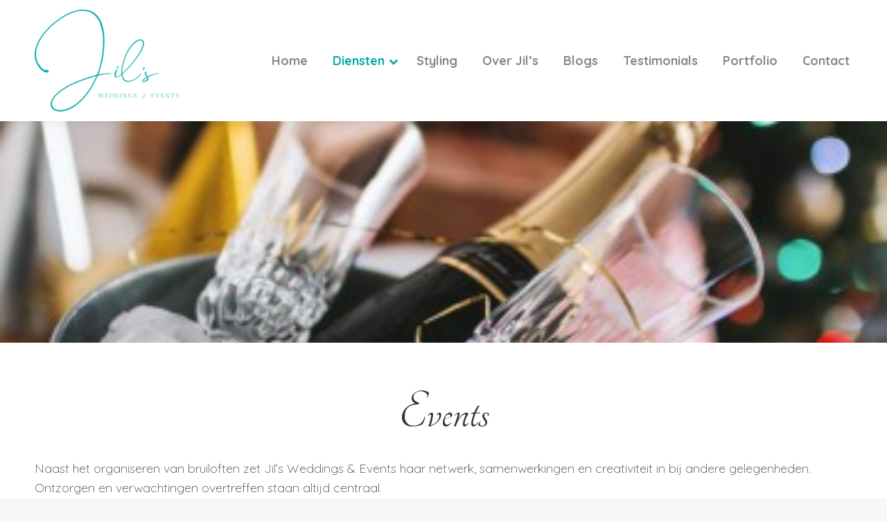

--- FILE ---
content_type: text/html; charset=utf-8
request_url: https://www.google.com/recaptcha/api2/anchor?ar=1&k=6Lc06JwbAAAAALvKJEgUEei500k0YmO-jj6YyQoN&co=aHR0cHM6Ly9hbGx5b3VuZWVkaXNqaWxzLm5sOjQ0Mw..&hl=en&v=PoyoqOPhxBO7pBk68S4YbpHZ&size=invisible&anchor-ms=20000&execute-ms=30000&cb=1tpn04ywjwq
body_size: 48688
content:
<!DOCTYPE HTML><html dir="ltr" lang="en"><head><meta http-equiv="Content-Type" content="text/html; charset=UTF-8">
<meta http-equiv="X-UA-Compatible" content="IE=edge">
<title>reCAPTCHA</title>
<style type="text/css">
/* cyrillic-ext */
@font-face {
  font-family: 'Roboto';
  font-style: normal;
  font-weight: 400;
  font-stretch: 100%;
  src: url(//fonts.gstatic.com/s/roboto/v48/KFO7CnqEu92Fr1ME7kSn66aGLdTylUAMa3GUBHMdazTgWw.woff2) format('woff2');
  unicode-range: U+0460-052F, U+1C80-1C8A, U+20B4, U+2DE0-2DFF, U+A640-A69F, U+FE2E-FE2F;
}
/* cyrillic */
@font-face {
  font-family: 'Roboto';
  font-style: normal;
  font-weight: 400;
  font-stretch: 100%;
  src: url(//fonts.gstatic.com/s/roboto/v48/KFO7CnqEu92Fr1ME7kSn66aGLdTylUAMa3iUBHMdazTgWw.woff2) format('woff2');
  unicode-range: U+0301, U+0400-045F, U+0490-0491, U+04B0-04B1, U+2116;
}
/* greek-ext */
@font-face {
  font-family: 'Roboto';
  font-style: normal;
  font-weight: 400;
  font-stretch: 100%;
  src: url(//fonts.gstatic.com/s/roboto/v48/KFO7CnqEu92Fr1ME7kSn66aGLdTylUAMa3CUBHMdazTgWw.woff2) format('woff2');
  unicode-range: U+1F00-1FFF;
}
/* greek */
@font-face {
  font-family: 'Roboto';
  font-style: normal;
  font-weight: 400;
  font-stretch: 100%;
  src: url(//fonts.gstatic.com/s/roboto/v48/KFO7CnqEu92Fr1ME7kSn66aGLdTylUAMa3-UBHMdazTgWw.woff2) format('woff2');
  unicode-range: U+0370-0377, U+037A-037F, U+0384-038A, U+038C, U+038E-03A1, U+03A3-03FF;
}
/* math */
@font-face {
  font-family: 'Roboto';
  font-style: normal;
  font-weight: 400;
  font-stretch: 100%;
  src: url(//fonts.gstatic.com/s/roboto/v48/KFO7CnqEu92Fr1ME7kSn66aGLdTylUAMawCUBHMdazTgWw.woff2) format('woff2');
  unicode-range: U+0302-0303, U+0305, U+0307-0308, U+0310, U+0312, U+0315, U+031A, U+0326-0327, U+032C, U+032F-0330, U+0332-0333, U+0338, U+033A, U+0346, U+034D, U+0391-03A1, U+03A3-03A9, U+03B1-03C9, U+03D1, U+03D5-03D6, U+03F0-03F1, U+03F4-03F5, U+2016-2017, U+2034-2038, U+203C, U+2040, U+2043, U+2047, U+2050, U+2057, U+205F, U+2070-2071, U+2074-208E, U+2090-209C, U+20D0-20DC, U+20E1, U+20E5-20EF, U+2100-2112, U+2114-2115, U+2117-2121, U+2123-214F, U+2190, U+2192, U+2194-21AE, U+21B0-21E5, U+21F1-21F2, U+21F4-2211, U+2213-2214, U+2216-22FF, U+2308-230B, U+2310, U+2319, U+231C-2321, U+2336-237A, U+237C, U+2395, U+239B-23B7, U+23D0, U+23DC-23E1, U+2474-2475, U+25AF, U+25B3, U+25B7, U+25BD, U+25C1, U+25CA, U+25CC, U+25FB, U+266D-266F, U+27C0-27FF, U+2900-2AFF, U+2B0E-2B11, U+2B30-2B4C, U+2BFE, U+3030, U+FF5B, U+FF5D, U+1D400-1D7FF, U+1EE00-1EEFF;
}
/* symbols */
@font-face {
  font-family: 'Roboto';
  font-style: normal;
  font-weight: 400;
  font-stretch: 100%;
  src: url(//fonts.gstatic.com/s/roboto/v48/KFO7CnqEu92Fr1ME7kSn66aGLdTylUAMaxKUBHMdazTgWw.woff2) format('woff2');
  unicode-range: U+0001-000C, U+000E-001F, U+007F-009F, U+20DD-20E0, U+20E2-20E4, U+2150-218F, U+2190, U+2192, U+2194-2199, U+21AF, U+21E6-21F0, U+21F3, U+2218-2219, U+2299, U+22C4-22C6, U+2300-243F, U+2440-244A, U+2460-24FF, U+25A0-27BF, U+2800-28FF, U+2921-2922, U+2981, U+29BF, U+29EB, U+2B00-2BFF, U+4DC0-4DFF, U+FFF9-FFFB, U+10140-1018E, U+10190-1019C, U+101A0, U+101D0-101FD, U+102E0-102FB, U+10E60-10E7E, U+1D2C0-1D2D3, U+1D2E0-1D37F, U+1F000-1F0FF, U+1F100-1F1AD, U+1F1E6-1F1FF, U+1F30D-1F30F, U+1F315, U+1F31C, U+1F31E, U+1F320-1F32C, U+1F336, U+1F378, U+1F37D, U+1F382, U+1F393-1F39F, U+1F3A7-1F3A8, U+1F3AC-1F3AF, U+1F3C2, U+1F3C4-1F3C6, U+1F3CA-1F3CE, U+1F3D4-1F3E0, U+1F3ED, U+1F3F1-1F3F3, U+1F3F5-1F3F7, U+1F408, U+1F415, U+1F41F, U+1F426, U+1F43F, U+1F441-1F442, U+1F444, U+1F446-1F449, U+1F44C-1F44E, U+1F453, U+1F46A, U+1F47D, U+1F4A3, U+1F4B0, U+1F4B3, U+1F4B9, U+1F4BB, U+1F4BF, U+1F4C8-1F4CB, U+1F4D6, U+1F4DA, U+1F4DF, U+1F4E3-1F4E6, U+1F4EA-1F4ED, U+1F4F7, U+1F4F9-1F4FB, U+1F4FD-1F4FE, U+1F503, U+1F507-1F50B, U+1F50D, U+1F512-1F513, U+1F53E-1F54A, U+1F54F-1F5FA, U+1F610, U+1F650-1F67F, U+1F687, U+1F68D, U+1F691, U+1F694, U+1F698, U+1F6AD, U+1F6B2, U+1F6B9-1F6BA, U+1F6BC, U+1F6C6-1F6CF, U+1F6D3-1F6D7, U+1F6E0-1F6EA, U+1F6F0-1F6F3, U+1F6F7-1F6FC, U+1F700-1F7FF, U+1F800-1F80B, U+1F810-1F847, U+1F850-1F859, U+1F860-1F887, U+1F890-1F8AD, U+1F8B0-1F8BB, U+1F8C0-1F8C1, U+1F900-1F90B, U+1F93B, U+1F946, U+1F984, U+1F996, U+1F9E9, U+1FA00-1FA6F, U+1FA70-1FA7C, U+1FA80-1FA89, U+1FA8F-1FAC6, U+1FACE-1FADC, U+1FADF-1FAE9, U+1FAF0-1FAF8, U+1FB00-1FBFF;
}
/* vietnamese */
@font-face {
  font-family: 'Roboto';
  font-style: normal;
  font-weight: 400;
  font-stretch: 100%;
  src: url(//fonts.gstatic.com/s/roboto/v48/KFO7CnqEu92Fr1ME7kSn66aGLdTylUAMa3OUBHMdazTgWw.woff2) format('woff2');
  unicode-range: U+0102-0103, U+0110-0111, U+0128-0129, U+0168-0169, U+01A0-01A1, U+01AF-01B0, U+0300-0301, U+0303-0304, U+0308-0309, U+0323, U+0329, U+1EA0-1EF9, U+20AB;
}
/* latin-ext */
@font-face {
  font-family: 'Roboto';
  font-style: normal;
  font-weight: 400;
  font-stretch: 100%;
  src: url(//fonts.gstatic.com/s/roboto/v48/KFO7CnqEu92Fr1ME7kSn66aGLdTylUAMa3KUBHMdazTgWw.woff2) format('woff2');
  unicode-range: U+0100-02BA, U+02BD-02C5, U+02C7-02CC, U+02CE-02D7, U+02DD-02FF, U+0304, U+0308, U+0329, U+1D00-1DBF, U+1E00-1E9F, U+1EF2-1EFF, U+2020, U+20A0-20AB, U+20AD-20C0, U+2113, U+2C60-2C7F, U+A720-A7FF;
}
/* latin */
@font-face {
  font-family: 'Roboto';
  font-style: normal;
  font-weight: 400;
  font-stretch: 100%;
  src: url(//fonts.gstatic.com/s/roboto/v48/KFO7CnqEu92Fr1ME7kSn66aGLdTylUAMa3yUBHMdazQ.woff2) format('woff2');
  unicode-range: U+0000-00FF, U+0131, U+0152-0153, U+02BB-02BC, U+02C6, U+02DA, U+02DC, U+0304, U+0308, U+0329, U+2000-206F, U+20AC, U+2122, U+2191, U+2193, U+2212, U+2215, U+FEFF, U+FFFD;
}
/* cyrillic-ext */
@font-face {
  font-family: 'Roboto';
  font-style: normal;
  font-weight: 500;
  font-stretch: 100%;
  src: url(//fonts.gstatic.com/s/roboto/v48/KFO7CnqEu92Fr1ME7kSn66aGLdTylUAMa3GUBHMdazTgWw.woff2) format('woff2');
  unicode-range: U+0460-052F, U+1C80-1C8A, U+20B4, U+2DE0-2DFF, U+A640-A69F, U+FE2E-FE2F;
}
/* cyrillic */
@font-face {
  font-family: 'Roboto';
  font-style: normal;
  font-weight: 500;
  font-stretch: 100%;
  src: url(//fonts.gstatic.com/s/roboto/v48/KFO7CnqEu92Fr1ME7kSn66aGLdTylUAMa3iUBHMdazTgWw.woff2) format('woff2');
  unicode-range: U+0301, U+0400-045F, U+0490-0491, U+04B0-04B1, U+2116;
}
/* greek-ext */
@font-face {
  font-family: 'Roboto';
  font-style: normal;
  font-weight: 500;
  font-stretch: 100%;
  src: url(//fonts.gstatic.com/s/roboto/v48/KFO7CnqEu92Fr1ME7kSn66aGLdTylUAMa3CUBHMdazTgWw.woff2) format('woff2');
  unicode-range: U+1F00-1FFF;
}
/* greek */
@font-face {
  font-family: 'Roboto';
  font-style: normal;
  font-weight: 500;
  font-stretch: 100%;
  src: url(//fonts.gstatic.com/s/roboto/v48/KFO7CnqEu92Fr1ME7kSn66aGLdTylUAMa3-UBHMdazTgWw.woff2) format('woff2');
  unicode-range: U+0370-0377, U+037A-037F, U+0384-038A, U+038C, U+038E-03A1, U+03A3-03FF;
}
/* math */
@font-face {
  font-family: 'Roboto';
  font-style: normal;
  font-weight: 500;
  font-stretch: 100%;
  src: url(//fonts.gstatic.com/s/roboto/v48/KFO7CnqEu92Fr1ME7kSn66aGLdTylUAMawCUBHMdazTgWw.woff2) format('woff2');
  unicode-range: U+0302-0303, U+0305, U+0307-0308, U+0310, U+0312, U+0315, U+031A, U+0326-0327, U+032C, U+032F-0330, U+0332-0333, U+0338, U+033A, U+0346, U+034D, U+0391-03A1, U+03A3-03A9, U+03B1-03C9, U+03D1, U+03D5-03D6, U+03F0-03F1, U+03F4-03F5, U+2016-2017, U+2034-2038, U+203C, U+2040, U+2043, U+2047, U+2050, U+2057, U+205F, U+2070-2071, U+2074-208E, U+2090-209C, U+20D0-20DC, U+20E1, U+20E5-20EF, U+2100-2112, U+2114-2115, U+2117-2121, U+2123-214F, U+2190, U+2192, U+2194-21AE, U+21B0-21E5, U+21F1-21F2, U+21F4-2211, U+2213-2214, U+2216-22FF, U+2308-230B, U+2310, U+2319, U+231C-2321, U+2336-237A, U+237C, U+2395, U+239B-23B7, U+23D0, U+23DC-23E1, U+2474-2475, U+25AF, U+25B3, U+25B7, U+25BD, U+25C1, U+25CA, U+25CC, U+25FB, U+266D-266F, U+27C0-27FF, U+2900-2AFF, U+2B0E-2B11, U+2B30-2B4C, U+2BFE, U+3030, U+FF5B, U+FF5D, U+1D400-1D7FF, U+1EE00-1EEFF;
}
/* symbols */
@font-face {
  font-family: 'Roboto';
  font-style: normal;
  font-weight: 500;
  font-stretch: 100%;
  src: url(//fonts.gstatic.com/s/roboto/v48/KFO7CnqEu92Fr1ME7kSn66aGLdTylUAMaxKUBHMdazTgWw.woff2) format('woff2');
  unicode-range: U+0001-000C, U+000E-001F, U+007F-009F, U+20DD-20E0, U+20E2-20E4, U+2150-218F, U+2190, U+2192, U+2194-2199, U+21AF, U+21E6-21F0, U+21F3, U+2218-2219, U+2299, U+22C4-22C6, U+2300-243F, U+2440-244A, U+2460-24FF, U+25A0-27BF, U+2800-28FF, U+2921-2922, U+2981, U+29BF, U+29EB, U+2B00-2BFF, U+4DC0-4DFF, U+FFF9-FFFB, U+10140-1018E, U+10190-1019C, U+101A0, U+101D0-101FD, U+102E0-102FB, U+10E60-10E7E, U+1D2C0-1D2D3, U+1D2E0-1D37F, U+1F000-1F0FF, U+1F100-1F1AD, U+1F1E6-1F1FF, U+1F30D-1F30F, U+1F315, U+1F31C, U+1F31E, U+1F320-1F32C, U+1F336, U+1F378, U+1F37D, U+1F382, U+1F393-1F39F, U+1F3A7-1F3A8, U+1F3AC-1F3AF, U+1F3C2, U+1F3C4-1F3C6, U+1F3CA-1F3CE, U+1F3D4-1F3E0, U+1F3ED, U+1F3F1-1F3F3, U+1F3F5-1F3F7, U+1F408, U+1F415, U+1F41F, U+1F426, U+1F43F, U+1F441-1F442, U+1F444, U+1F446-1F449, U+1F44C-1F44E, U+1F453, U+1F46A, U+1F47D, U+1F4A3, U+1F4B0, U+1F4B3, U+1F4B9, U+1F4BB, U+1F4BF, U+1F4C8-1F4CB, U+1F4D6, U+1F4DA, U+1F4DF, U+1F4E3-1F4E6, U+1F4EA-1F4ED, U+1F4F7, U+1F4F9-1F4FB, U+1F4FD-1F4FE, U+1F503, U+1F507-1F50B, U+1F50D, U+1F512-1F513, U+1F53E-1F54A, U+1F54F-1F5FA, U+1F610, U+1F650-1F67F, U+1F687, U+1F68D, U+1F691, U+1F694, U+1F698, U+1F6AD, U+1F6B2, U+1F6B9-1F6BA, U+1F6BC, U+1F6C6-1F6CF, U+1F6D3-1F6D7, U+1F6E0-1F6EA, U+1F6F0-1F6F3, U+1F6F7-1F6FC, U+1F700-1F7FF, U+1F800-1F80B, U+1F810-1F847, U+1F850-1F859, U+1F860-1F887, U+1F890-1F8AD, U+1F8B0-1F8BB, U+1F8C0-1F8C1, U+1F900-1F90B, U+1F93B, U+1F946, U+1F984, U+1F996, U+1F9E9, U+1FA00-1FA6F, U+1FA70-1FA7C, U+1FA80-1FA89, U+1FA8F-1FAC6, U+1FACE-1FADC, U+1FADF-1FAE9, U+1FAF0-1FAF8, U+1FB00-1FBFF;
}
/* vietnamese */
@font-face {
  font-family: 'Roboto';
  font-style: normal;
  font-weight: 500;
  font-stretch: 100%;
  src: url(//fonts.gstatic.com/s/roboto/v48/KFO7CnqEu92Fr1ME7kSn66aGLdTylUAMa3OUBHMdazTgWw.woff2) format('woff2');
  unicode-range: U+0102-0103, U+0110-0111, U+0128-0129, U+0168-0169, U+01A0-01A1, U+01AF-01B0, U+0300-0301, U+0303-0304, U+0308-0309, U+0323, U+0329, U+1EA0-1EF9, U+20AB;
}
/* latin-ext */
@font-face {
  font-family: 'Roboto';
  font-style: normal;
  font-weight: 500;
  font-stretch: 100%;
  src: url(//fonts.gstatic.com/s/roboto/v48/KFO7CnqEu92Fr1ME7kSn66aGLdTylUAMa3KUBHMdazTgWw.woff2) format('woff2');
  unicode-range: U+0100-02BA, U+02BD-02C5, U+02C7-02CC, U+02CE-02D7, U+02DD-02FF, U+0304, U+0308, U+0329, U+1D00-1DBF, U+1E00-1E9F, U+1EF2-1EFF, U+2020, U+20A0-20AB, U+20AD-20C0, U+2113, U+2C60-2C7F, U+A720-A7FF;
}
/* latin */
@font-face {
  font-family: 'Roboto';
  font-style: normal;
  font-weight: 500;
  font-stretch: 100%;
  src: url(//fonts.gstatic.com/s/roboto/v48/KFO7CnqEu92Fr1ME7kSn66aGLdTylUAMa3yUBHMdazQ.woff2) format('woff2');
  unicode-range: U+0000-00FF, U+0131, U+0152-0153, U+02BB-02BC, U+02C6, U+02DA, U+02DC, U+0304, U+0308, U+0329, U+2000-206F, U+20AC, U+2122, U+2191, U+2193, U+2212, U+2215, U+FEFF, U+FFFD;
}
/* cyrillic-ext */
@font-face {
  font-family: 'Roboto';
  font-style: normal;
  font-weight: 900;
  font-stretch: 100%;
  src: url(//fonts.gstatic.com/s/roboto/v48/KFO7CnqEu92Fr1ME7kSn66aGLdTylUAMa3GUBHMdazTgWw.woff2) format('woff2');
  unicode-range: U+0460-052F, U+1C80-1C8A, U+20B4, U+2DE0-2DFF, U+A640-A69F, U+FE2E-FE2F;
}
/* cyrillic */
@font-face {
  font-family: 'Roboto';
  font-style: normal;
  font-weight: 900;
  font-stretch: 100%;
  src: url(//fonts.gstatic.com/s/roboto/v48/KFO7CnqEu92Fr1ME7kSn66aGLdTylUAMa3iUBHMdazTgWw.woff2) format('woff2');
  unicode-range: U+0301, U+0400-045F, U+0490-0491, U+04B0-04B1, U+2116;
}
/* greek-ext */
@font-face {
  font-family: 'Roboto';
  font-style: normal;
  font-weight: 900;
  font-stretch: 100%;
  src: url(//fonts.gstatic.com/s/roboto/v48/KFO7CnqEu92Fr1ME7kSn66aGLdTylUAMa3CUBHMdazTgWw.woff2) format('woff2');
  unicode-range: U+1F00-1FFF;
}
/* greek */
@font-face {
  font-family: 'Roboto';
  font-style: normal;
  font-weight: 900;
  font-stretch: 100%;
  src: url(//fonts.gstatic.com/s/roboto/v48/KFO7CnqEu92Fr1ME7kSn66aGLdTylUAMa3-UBHMdazTgWw.woff2) format('woff2');
  unicode-range: U+0370-0377, U+037A-037F, U+0384-038A, U+038C, U+038E-03A1, U+03A3-03FF;
}
/* math */
@font-face {
  font-family: 'Roboto';
  font-style: normal;
  font-weight: 900;
  font-stretch: 100%;
  src: url(//fonts.gstatic.com/s/roboto/v48/KFO7CnqEu92Fr1ME7kSn66aGLdTylUAMawCUBHMdazTgWw.woff2) format('woff2');
  unicode-range: U+0302-0303, U+0305, U+0307-0308, U+0310, U+0312, U+0315, U+031A, U+0326-0327, U+032C, U+032F-0330, U+0332-0333, U+0338, U+033A, U+0346, U+034D, U+0391-03A1, U+03A3-03A9, U+03B1-03C9, U+03D1, U+03D5-03D6, U+03F0-03F1, U+03F4-03F5, U+2016-2017, U+2034-2038, U+203C, U+2040, U+2043, U+2047, U+2050, U+2057, U+205F, U+2070-2071, U+2074-208E, U+2090-209C, U+20D0-20DC, U+20E1, U+20E5-20EF, U+2100-2112, U+2114-2115, U+2117-2121, U+2123-214F, U+2190, U+2192, U+2194-21AE, U+21B0-21E5, U+21F1-21F2, U+21F4-2211, U+2213-2214, U+2216-22FF, U+2308-230B, U+2310, U+2319, U+231C-2321, U+2336-237A, U+237C, U+2395, U+239B-23B7, U+23D0, U+23DC-23E1, U+2474-2475, U+25AF, U+25B3, U+25B7, U+25BD, U+25C1, U+25CA, U+25CC, U+25FB, U+266D-266F, U+27C0-27FF, U+2900-2AFF, U+2B0E-2B11, U+2B30-2B4C, U+2BFE, U+3030, U+FF5B, U+FF5D, U+1D400-1D7FF, U+1EE00-1EEFF;
}
/* symbols */
@font-face {
  font-family: 'Roboto';
  font-style: normal;
  font-weight: 900;
  font-stretch: 100%;
  src: url(//fonts.gstatic.com/s/roboto/v48/KFO7CnqEu92Fr1ME7kSn66aGLdTylUAMaxKUBHMdazTgWw.woff2) format('woff2');
  unicode-range: U+0001-000C, U+000E-001F, U+007F-009F, U+20DD-20E0, U+20E2-20E4, U+2150-218F, U+2190, U+2192, U+2194-2199, U+21AF, U+21E6-21F0, U+21F3, U+2218-2219, U+2299, U+22C4-22C6, U+2300-243F, U+2440-244A, U+2460-24FF, U+25A0-27BF, U+2800-28FF, U+2921-2922, U+2981, U+29BF, U+29EB, U+2B00-2BFF, U+4DC0-4DFF, U+FFF9-FFFB, U+10140-1018E, U+10190-1019C, U+101A0, U+101D0-101FD, U+102E0-102FB, U+10E60-10E7E, U+1D2C0-1D2D3, U+1D2E0-1D37F, U+1F000-1F0FF, U+1F100-1F1AD, U+1F1E6-1F1FF, U+1F30D-1F30F, U+1F315, U+1F31C, U+1F31E, U+1F320-1F32C, U+1F336, U+1F378, U+1F37D, U+1F382, U+1F393-1F39F, U+1F3A7-1F3A8, U+1F3AC-1F3AF, U+1F3C2, U+1F3C4-1F3C6, U+1F3CA-1F3CE, U+1F3D4-1F3E0, U+1F3ED, U+1F3F1-1F3F3, U+1F3F5-1F3F7, U+1F408, U+1F415, U+1F41F, U+1F426, U+1F43F, U+1F441-1F442, U+1F444, U+1F446-1F449, U+1F44C-1F44E, U+1F453, U+1F46A, U+1F47D, U+1F4A3, U+1F4B0, U+1F4B3, U+1F4B9, U+1F4BB, U+1F4BF, U+1F4C8-1F4CB, U+1F4D6, U+1F4DA, U+1F4DF, U+1F4E3-1F4E6, U+1F4EA-1F4ED, U+1F4F7, U+1F4F9-1F4FB, U+1F4FD-1F4FE, U+1F503, U+1F507-1F50B, U+1F50D, U+1F512-1F513, U+1F53E-1F54A, U+1F54F-1F5FA, U+1F610, U+1F650-1F67F, U+1F687, U+1F68D, U+1F691, U+1F694, U+1F698, U+1F6AD, U+1F6B2, U+1F6B9-1F6BA, U+1F6BC, U+1F6C6-1F6CF, U+1F6D3-1F6D7, U+1F6E0-1F6EA, U+1F6F0-1F6F3, U+1F6F7-1F6FC, U+1F700-1F7FF, U+1F800-1F80B, U+1F810-1F847, U+1F850-1F859, U+1F860-1F887, U+1F890-1F8AD, U+1F8B0-1F8BB, U+1F8C0-1F8C1, U+1F900-1F90B, U+1F93B, U+1F946, U+1F984, U+1F996, U+1F9E9, U+1FA00-1FA6F, U+1FA70-1FA7C, U+1FA80-1FA89, U+1FA8F-1FAC6, U+1FACE-1FADC, U+1FADF-1FAE9, U+1FAF0-1FAF8, U+1FB00-1FBFF;
}
/* vietnamese */
@font-face {
  font-family: 'Roboto';
  font-style: normal;
  font-weight: 900;
  font-stretch: 100%;
  src: url(//fonts.gstatic.com/s/roboto/v48/KFO7CnqEu92Fr1ME7kSn66aGLdTylUAMa3OUBHMdazTgWw.woff2) format('woff2');
  unicode-range: U+0102-0103, U+0110-0111, U+0128-0129, U+0168-0169, U+01A0-01A1, U+01AF-01B0, U+0300-0301, U+0303-0304, U+0308-0309, U+0323, U+0329, U+1EA0-1EF9, U+20AB;
}
/* latin-ext */
@font-face {
  font-family: 'Roboto';
  font-style: normal;
  font-weight: 900;
  font-stretch: 100%;
  src: url(//fonts.gstatic.com/s/roboto/v48/KFO7CnqEu92Fr1ME7kSn66aGLdTylUAMa3KUBHMdazTgWw.woff2) format('woff2');
  unicode-range: U+0100-02BA, U+02BD-02C5, U+02C7-02CC, U+02CE-02D7, U+02DD-02FF, U+0304, U+0308, U+0329, U+1D00-1DBF, U+1E00-1E9F, U+1EF2-1EFF, U+2020, U+20A0-20AB, U+20AD-20C0, U+2113, U+2C60-2C7F, U+A720-A7FF;
}
/* latin */
@font-face {
  font-family: 'Roboto';
  font-style: normal;
  font-weight: 900;
  font-stretch: 100%;
  src: url(//fonts.gstatic.com/s/roboto/v48/KFO7CnqEu92Fr1ME7kSn66aGLdTylUAMa3yUBHMdazQ.woff2) format('woff2');
  unicode-range: U+0000-00FF, U+0131, U+0152-0153, U+02BB-02BC, U+02C6, U+02DA, U+02DC, U+0304, U+0308, U+0329, U+2000-206F, U+20AC, U+2122, U+2191, U+2193, U+2212, U+2215, U+FEFF, U+FFFD;
}

</style>
<link rel="stylesheet" type="text/css" href="https://www.gstatic.com/recaptcha/releases/PoyoqOPhxBO7pBk68S4YbpHZ/styles__ltr.css">
<script nonce="pIkxx_KkPqZ4wR3QlhWL9Q" type="text/javascript">window['__recaptcha_api'] = 'https://www.google.com/recaptcha/api2/';</script>
<script type="text/javascript" src="https://www.gstatic.com/recaptcha/releases/PoyoqOPhxBO7pBk68S4YbpHZ/recaptcha__en.js" nonce="pIkxx_KkPqZ4wR3QlhWL9Q">
      
    </script></head>
<body><div id="rc-anchor-alert" class="rc-anchor-alert"></div>
<input type="hidden" id="recaptcha-token" value="[base64]">
<script type="text/javascript" nonce="pIkxx_KkPqZ4wR3QlhWL9Q">
      recaptcha.anchor.Main.init("[\x22ainput\x22,[\x22bgdata\x22,\x22\x22,\[base64]/[base64]/[base64]/KE4oMTI0LHYsdi5HKSxMWihsLHYpKTpOKDEyNCx2LGwpLFYpLHYpLFQpKSxGKDE3MSx2KX0scjc9ZnVuY3Rpb24obCl7cmV0dXJuIGx9LEM9ZnVuY3Rpb24obCxWLHYpe04odixsLFYpLFZbYWtdPTI3OTZ9LG49ZnVuY3Rpb24obCxWKXtWLlg9KChWLlg/[base64]/[base64]/[base64]/[base64]/[base64]/[base64]/[base64]/[base64]/[base64]/[base64]/[base64]\\u003d\x22,\[base64]\x22,\[base64]/[base64]/[base64]/[base64]/wr3DtSHDgMKuw6nDs8OawovDo0FrNBkDwqUldBfDg8KCw4YGw5k6w5wlwo/Ds8KrDDE9w65Ow4zCtWjDtcOnLsOnPcOqwr7Di8KkR0A1wqsBWn4QEsKXw5XCghjDicKawp0wScKlKw0nw5jDi17Duj/CjmTCk8OxwqlvS8OqwpjCtMKuQ8KuwqdZw6bCiH7DpsOofcKZw4wBwrN/eHg4wp3Cj8O1YGhpwpNNw7PCi0Jaw7oAHhchw7Aew7DDp8OwP24XQyLDmcOJwqdfAsK0wrvDuMOnBcKLTMO5PMKAChzCv8KZwr/DtcOPdDEkY23CokB8w5LCtinCi8OVG8OiKMOTdmlaGMKIwq3Cm8OdwrF/IMO2V8K1XsK+DcK9wrxkwpJUw43CtGcjwrnDpEJewojCrh9Fw4/Dh1B8eSZYTMKOw5MrBsKiLcOhQsOJAMKvS1YDwo0gBSXDtcORwpjCnkvCn2o8w4QCLcOnKMK+wrvDtTxEUMKNwpvDtgZaw6nCv8Oew6lFw6PCs8KzMGbCisOBT1Yjw7fClMKcwpA3wrMEw6vDpCtXwqbDmHtWw6zCp8O7OcKpwrlyWMKhw61ow4gHw6/[base64]/[base64]/CkMOGPcKwwpdVNQ/[base64]/DmMKlb8K/wo5XwpxSw6TCoHkXw6jDtH/[base64]/CqCTDhEnDjsKeKsOFEMKhTcKaw707wrjDiVPCvsOZw74Tw54qFgoHwplxEU9fw48UwrsRw7oTw5zCvcOnMsOewojCnsObJMO+eQEpB8KjdjbCqEXCtQrCocKgX8OtPcKjwocKw5PCq1XChcO3wrrDhsO6e0RgwqkCwq/[base64]/[base64]/[base64]/DnnkyDR4jwr/[base64]/Dm3w7wq4nHCTCucOfwoXClMO+wpvDqMOlQ3Exwp7CjMKWwpwsU1rDs8OAW2fDmsOzYEjDv8O8w5QZYsOfd8OUwpYjZC/DiMK1w6bDqyPCi8K5w57Cj1jDj8K6wogCeF9JIl47wqXDt8K2WDLDoRceVMOiw5M6w70Mw5p7LEHCosO/DnDCssK3M8ONw7TDkRJjw4fCjEh4wqV3wrrCnBHDnMKQw5ZBB8Kgw5zDq8OHw6TDq8KkwoBpYBDDoiMLbMOgwrHDosK/w5vDiMKHw73CuMKaNsOfXGDCmsOBwopHJVloJsOhMl/CqcKawpDCr8KodcKxwpvDlGHDk8KIwpzChU9Zw4XCnMKjCsOTN8KUbHpqHsKubCBoBA3Cl1BZwrRxCgFAK8OXw7zDgXLDlgTDl8O6W8OHZ8OswpnCucKzwqvChS4Pw65Pw5YoTVo/wpXDoMKNFWMfecORwox2dcKJwrfDsjbDosKXO8KRVMKSV8OFfcKwwoFSw7hwwpIKw4Yfw6xIVWLDqzHCoUh8w78lw5UmIhjClcKtwrzDvsOZCEzDiSHDjsKdwpjDqDJHw5rDj8K/[base64]/CpxbCn25dIlFKScOdYcKbw41uZF3CpRlgDsK9aj5swqsFw4jCrsKmKMK4wq3CrMKYw7VFw6VFI8KDKXzCrcO0T8OiwobDkhnClsOwwoQ8AsKuGz7ClsOzAmhjH8OCwqDCgg7DocOsBxB5wpTDt27CusOXwqDDh8ODfxfClcKcwr/CuW7DpFwEwrnDjMKnwrscw4wVwrHCu8O5wrbDrATChMKtwpjClVh1wrU3w5kdwprDhMKjW8OCw6IyCsKPdMOwY0zCmsOWwqVQw6HDkB7Dmy0aRU/CmEQKwpHCijl/bDXCvQ7CvsKJbMKOwogYTD/[base64]/DpmDDssOVK8OxJsK0dmxbw5tPVSE1A3cPwr4Nw5rDvMKlOcKqwqzDgE3CpsKMKsO4w7lyw6Mkw74IXExqZi/DshFHecKmwpd0dT7DqMOeZU9qw5hTaMOCMsOEaBEkw4F7DsOfw47CvsK+egnCqsO/Ey81w4cJByhzUsK/wozCu0tnNMOiw53CmsKgwo7DsCXClMONw7TDqsOPJMOHw4bDg8ObPsOdwobDlcOGwoM5GMOww6kOw7LCjjIYwq8ow4sewqQkR0/CnQxJw70yacOcTsOvWcKXwqxOEsKCRMKjw77Dl8OcSsKLw6zDsz4zcjvChmfDi1zCrMKkwp8Qwpcwwp8HNcKUwqtqw7ZwDEDCqcOSwqbCqcOKw4PDl8Ojwo3Dq2/[base64]/CucK+K8ONw40iw5jDmcKwN0VzPMOdw5PDqcK/ScOKNDDCiFRmTcKAwpzDjTQaw6txwr8cQxDDhcO6Q0nDknt9bsOgw78ibWzCl2TDh8O9w7vDggvCqsKkw6wVw7/DqCZHPl4vYFpww5URw6nCpCbDiCHDmWY7w6hmBDEvMzDChsKpGMOjwrg7NgxaXznDtsKMbBhvb3UMX8OHT8K1LS1iUgLCs8OnTMKZMk1VZhNacBAHwq/Dux9/JcKdwoXCgwfCoAB9w4Enw7ROB0YMw7vDnALCk17DlcKgw5Jfw4wgf8OZw68Kwr/Cv8K2IVnDgMKtR8KpMcKPw7XDpcOxw4XCsDjDrBM2DBrChDp0HkXCiMO/w5YQwrDDs8K9w5TDqwknwro6AEfDhxMlwp7DqRTDmk5jwpbDg3fDvj/CpMKTw6NUA8O9OcK5w5zDpMKeUUMFw7rDm8O3LRk0UsOETTXDgzlOw5PDu0xQQ8OBwr9YHj7Cnl82wpfCi8OAw4giwphywoLDhcKiwohUAWXCpjxTw41yw4bCtcOGb8KOw6bDhcOrFhJ3w6d4GsK4Xi3DvGh/[base64]/[base64]/[base64]/CoiTCnlQLB3jDjcKbwr9ewpvDgHDDm8Kuw758w4dMBA7CoCQqwqPDv8KAKMKAw4lDw7FTVsOXelwqw6/[base64]/CsMOUZcKzLU/[base64]/[base64]/DjcKNw79Hw6PChBXDmMO7wog6DMK8wrR4w4lDIAJfw74YZ8KAGBnDksOVLsOVdMKHIsObIMOrRhbDvcODLsOUw7UVAgskwr/CmkvDpAHDrcOVFRXDm34Hwo1wGsKUwpIew51IacKpGsOoIQZELjc8w6oMw6jDrhrDjmERw4DCssOrdVwzEsO+w6fCv1M6wpEqIcOqw4nDhMK0wo3CrGfCoHxFWkglWMKeIMK/Z8OoUcKlwrNuw5dNw7wuXcKcw5R3AMOpamANdcKiw4kWwqrDhhYWSAlww6NVwrPCpBhcwrLDv8O6bHAHI8KJQnfClkvDssKUVsO5cEzDiG3CrMKvcsKLwqVXwqjCqMKmEG7CgMKtW2hUw75XahLCrlDCgVDDj0fCgGlxw6chw5JVwpZgw603woDDisO1Q8OiXMKjwq/CvMONwodZX8OMMSLCmcKzw63CucKVwqMzO2bCrHPCmMODGAgvw4DDhMKIPlHCvArDtihlwpHCp8OmXAkTU0E+w5sowqLCkmUawqFlK8OXwpY2wowzw4nDqiR0w4pYwrTDvBBDM8KzB8OgQG7ClGgETcK6wr8kwobCpm0Mwq4QwrtrQ8KRw5QXwpLDvcOBw75lY0DCk2/ChcOJcWLDq8O1RE3CscKBw6IrWmMgGyRww7VWQ8KoBWtyLmg/FMO7MMOlwrI7MgXDjGhFw5czwqxBwrfCum7CvcOHQFolHMKXFVVLBkjDuVNQJcKIw4sLYsKpdULCqCwhDDLDj8O3w6LDncKWw6fDi0PCi8ONLEjDgsKPw53Do8KMw6xcD14/w5hHJsKXwpBjw7EpH8KYNhLCu8Kxw4jDosO/wovDiBNnw7sjI8OGw6DDuW/DhcOtD8O4w6sTw4cHw6FTwo0bZ3fDjgwnw7kvScO6wp54MMKeeMOLLBNqw5nDqi7CnlXCp3zDkXrChUbDmUMIeCHCm1nDjGNdUsOYwp4Vw4xVwqIiwq1swoFtasOWCjzClmB7EMKTw40LfixqwqNDPsKKw5Brwp3Cl8OLw7hNK8KWw7wwP8Kkw7zDncKsw6XCti81wp/Ctz4zBcKcdcKkRsKhwpVFwrEgw6R0SVfDu8ORDW7ChsKnL1Jew5nDjS0MRSrCgcOww6sCwroLJwptK8O7wrbDmD/[base64]/[base64]/DQfDgcKewq3CvMKpdxfCpALCkm1fwo3DscKTGMKTU8K5w4lzwq7DosOUw7wDw7PChcOcw6HDmwbCon9UbMKswps2JS3Dk8K/w7DCr8OSwoDCv0rCl8Ozw5DCkQnDhcKSwrLCssKlw7QtSh1ydsOcwoYjw49yKsO4LQ0aYcK0GzHDlcKdL8Kvw7TDgRXDoiMlXSFew7jDtQUrBkzCrsKjbS3DssONwo0rMHPCuz/CjsOTw74jw4jCtsO/[base64]/CuQ/DrcKmBQ7CvVTDnkBwD8OUw7PDm0o7w5LCsMK+Owx3wqLCqsKdSsOQDHLDk1jCrzg0wqVrfC3CrcOjw6YTXGjDtQfCoMOhLgbDh8OiD1xeMsKtdDBWwqvDvMO4H2sww7RaYgAWw4weC1HDnMKgwpkuHMOYw5TCqcO4ES7CqMOAw7bDoD/DtsOjw5MXw7o8B2rCucKbI8O+XQzCs8K7C2XClMKnwptyCh83w7M+JElwfsOnwq9jwo/CsMOAw7tHbhrCj0dEwpALw6ciw4Raw5Mbw6nDv8O+woFSJMK/GSjCn8KvwoZkw5rDiynDosK/w4kaZTVpw4nDqMOuw5tqCzMPw47CjmbCncOFe8Kdw7jCi3VQwq9Ow4YbwrnCnMK4w6JkRXvDphbCsyrCtcKPXsKcwqocw4HCtMObAifCjHzCpUfCgl/CmsOKYMO8aMKRekvDrsKJw47CgsObfsKiw7rDtcOLesK/OMOsBMOiw4VXSMOjEMOGwr/Cn8K9wpg+wqljwoNQw5MTw5DDoMKHw7HCocK/HRBqJlsRZU1pwp4/[base64]/Cs8OhYMKEw6MMwr3DiXF6HzsSO8KkPy0CCsKGFcK7ZhrCjhLDgMK2MDtkwrM9w793woPDg8OSdHoOYcKNw6fCtRTDvWPCucKBwobCvWhFVg4Owqd7wq7CkUPDhRHCpxYTwrfDv3DDrQbCuTfCuMO6wpJ9wrxuAXTCn8Khw4gUwrUSLsKBwr/DrMOkwqXDoy5YwrLCvMKbDcOTwp/DqsOcw45hw57Dh8K8w7o/wprCl8Ojwrlcw57Cr3A9w7DCicKpw4Aiw4YFw5ktAcOPWz/DvnHDp8KpwqkVwqPDh8OuEmHCusKhw7PCsBdmccKmw55qwpDCgsO7csK9Nz3CmCDCgBnDlX8JMMKmXTLCs8KBwoxewpw/SMKzwrXCuHPDmMOgN0nCn2c7BMKbacKCHkDCuh3CqHbClgR1VsK0w6XDtmJOFGlAVBlAQ2ppwpRcDBHCgVXDu8K+wq3Co2MCdnnDrQURJ3bClcOVw7MmSMKsCXsXwp5hW15Ew6jDi8Ovw5nCoyUqwoxnZDxJwoQnw5/DmApQwphrIMKjwoDCo8O0w4sRw4xkMMOtwpPDv8KSG8O+wo/DvHjDtFTCgMOBwrLDnBcpEVRDwprCjxjDksKKEQ/Dtz4Jw5rDlBrChAUPw5BJwrLDt8OSwqFewqfCgA/DhMO7woMgOTg1wqoMC8KAw6rDmV/DgEfCtRPCqMOGw5Mnwo3DksKTw6zCrntPSMOXwpnDkMKRw48CKnzDsMOpwqQXXsKpwr3Ch8O4w6zDq8KDw5jDuD/Cn8Kjwrdhw5ZBw50/DMOWVcKXwqRFccKew4DCg8Ogw4MtEC0bX13CqG3Ci1jDvGHCu30xYMOUQ8OrO8KmQyMLw5UILSLCti7Cu8OxPsKpw6rCgE5PwrVhLsOYMcK0wrN5a8KdRsKbFSxHw7hEXT9ESMOww5bCnBLCvQsMw7LDscKzT8O/w7fClgLCnMKrWcOYFQxtHMOUaBpIwoEUwrkrw6pEw6okw5tJZcOhw7s8w7bDhcOwwr8mwrXDnFoIbsOhdsO0PcKew6rDr1dobcKWKMOGem/Cj1fDlWLDqRtAY1HCqx0Gw4rCk3/[base64]/fcOIb8Ofw6HDi8OhWxwJwrLDhRZWZhNbHyzDssK7TcKqSQYLcMOFdsKAwqjDrMO7w4bDg8KCfi/Cp8OQWMKrw4TDocOid2nDpUUEw7rDo8KlZxrCscOEwoXDqnPCtsOGWMOGT8OSc8KRwpzCssKgfcKXwqh/w4obeMOIw5UewodSTQtKwrxiw6PDrMO6wo90wozCq8OHwoRlw77DrGvDvMKLwpPDqlYYYMKIw6PDhFJBw55XcMOvw7UuF8KuEQkpw6kUQsOQEBshw5hKwrtLw7F3VRBnEjDDh8ObfTjCqxhxw6HDrcKwwrLDvljDojrCj8O9w4F5w5jDrDM3GcOHw5V9w57Cs0jCjT/[base64]/[base64]/DikXDriTDt8O8w60nUsO/wrfDv3EsMnvDo0vDicK5w6DDpBxJw7LCvsO4AcOeamcFw7XCqE03wqVwYMOLworColHDvcKPwrtvEcOBwp/ChBrCmifDnsKtdCJ7wp1OPXljG8K7wp0mQDnCjsONwpRlw7fDqsKvEjM1wrB9wqfDs8KUSjFUbMOVMUF+wqAKwrHDvkguEMKTwr4vIm1XMF1MMG9Cw7YZRcOyNMKwbRDCmMOcMk7CnFTCuMKEfcOyOnwUVsOTw7BARcKVdwPCncOqPMKGw79Lwr02WE/DscOebsK/QUHCnMKXw5Qow60Vw4zCkMO6w7h4VRwpQ8Ksw7ESNMOzwroEwoRUw4kTLcK9AXjCjMOGEsK4d8O6NjrCisODwoDCtsOwHWZAw4/CrzgXPFzCtV/[base64]/[base64]/Dv8OewpbCkEVbXMKKVlxKwqbDhcK0KsKMeMKDwp9dwq3Cr0NEwqg+QlrDrH0iw6AnG2/CgsO/aDtlZVrCrMOcZwjCuRHDkDV7WjJwwqDDhm3DnGpywo/DglsYwpsDwqEYXMOxw4BJNUvDu8Khw4x6RSpoNcO5w4HDn0koLBnDuh7DtcOAwoxTw5DDni/[base64]/[base64]/CvcOHQsKQAMKyw6JYw4FLNsKlwpbCoMK8DSbDkFXDjTEQwqzDnxxkDcK1ZhtVeWJVwoPCp8KNC29IYB/Dt8KwwqBDwonCm8OjO8KNY8K1w4vCi10WHnHDlgwSwogww5rDncOIWSt/wq/DgFZCw6HCo8OOS8Ouf8Kjdxs3w5bDtDfCj3PDoHlWc8Opw7MMdi4Xw4FvYC7CgyU/XMK0wobCqTdow4vCpBnChMOqwrjDgGvCo8KPJMKXw5/CuTfDkMO+woLCkl/DuyUDwpgzwrg8BnnChcOkw4vDvMOlc8OmPizDj8OOOCskw4E5QTvDszfCn1FPFcOkcH/Do13CpMOXwpzCmMKbUlE8wqjDt8KbwoMSw6gww7nDsCbCq8Ksw5BXw7Jgw6E2wpJbFsKOPVTDksO9wqrDg8OmNMK1w7/DoV8ffMO+eEjDoGJEB8KHOcOHw5VaQlEEwqIfwr/Cu8O0aH7DtMK7FsOyHcO7w5nCjwZgWsKTwpJOE2/CiBbCoRjDn8KwwqlxIErClsKhwrjDsDNDXsKAw6jClMKxHmPDl8Ohwrc6XkFkw7www4XCmsORL8Ouw7/CmsOtw7MUw6htwpclw6bDosKRacOKb0DClcKKSGAtMWzCnCd2SwnClsKTDMOZwpMUw7Vpw61jwpPCoMKSwrs4wqvCpcKlw5pbw6/DssOGwrwiIcOUNMOiZsO5SnlpVzfCrcOwC8KYw7XDuMK9w4HCrWYowq/CmHwdFF/CrGvDuG/CucOFeBvCkMKzNV4Ew7fCvMKHwrVKWMKow5IgwpkCwo4QOTlrYcKOwpZXwp7CrgXDvMOQISHCuwvDv8K2wrJubWpEMRrCvcORGcKbXcKtc8Ogw4kFw7/DisOLL8KUwrxlFsOLPF7DlX1twr/[base64]/[base64]/CqsOfw58kI3VIX8OhWy/CvcONNDgLw5A3wovDl8O3w5HCusOxwp/[base64]/DvsOGGwHDs0RLacKSw53CtcO7T8OLRcOAwpfCjW3DijjDjBTChS7CnMO5Mhgow61Aw6rDvsKSYXLDj2TCkz4Owr/Ci8ONb8OGwocJw7tFwqfCs8OpesOOIEPClMK8w7DDlxLCqXbDscK3w5NpIsO/[base64]/VkoWEsKMwpvDgWoswobCiUDCpcOpMcODUCfDnRvCvwzDsMOhJlDDgyIRwpBXL1lKDsO6w7hmKMO5w4/CnDLDlkDDmcKgwqPDmjFuwojDqh5IasOZwqLCsW7Csz9iw5/DjlQuwqHChsOYYsOIX8Kkw4HCiX5qeTXDv2tfwqFMfAPCgjBOwq7CiMO8eWUow51ewrd7wpYLw5EzCMOya8OQw6lYwpwPXULDnnk8BcOPwqjClh5ywph2wo/Do8OiDsKbC8OnJmMLwphlwp3CosOrWsKZNTZXGMO3QRnDn3LCqlHDgsKJf8O5w5AhJcOew4LCrkcHw6/CqMO/WMK/wpHCvSvClF1awoUKw5w5wrtuwrYZw6RGS8K1TsKEw7rDucK4BcKoOSfCnAE7UMOPwqzDqMOzw5RqV8KEPcOGwq/DqsOtcXIfwpTCsUzDksOxeMO0wpfCjU/CqRdXfsOnVwR0PsKAw5UVw7w8wqLCkcOqFgZ6w7LCoiHDnMOgQDVfwqbCqQbCncKAw6HCsXrDmjolNRLDtyYvUcOsw77CrE7DocOsG3vCvAFNeBd4CsO9WFnChcKmw41owoN9w75rKsK7wrfDg8OzwqbCsGjCgF4ZCMK7J8OBMVvClMOYW2I6SMOSbWJdPx/Dj8Odwp3DhFvDt8Krw4Ykw5BFwr4Nwq4ZcVbDgMO5GcKBHcOYB8KoZsKNwr0lw5JwWhEka24Yw5rDpUHDrXhzwoPCtcO6TgAYHSLDvMKNESUhNsKhBGfCrcKPOxcVw6hpwoLDhcOPdUvCgG3DosKtwqnDhsKBKg/Cn3nDhE3Cv8OBPHLDlTcHDVLCkBINw4XDiMK0Rw/Djyw9w7vCrcKhw6/DicKVOXtmVCI6IMKxwpdTOcOIH0Q7w542w4DCrRzDgsOIwrMqQ38DwqJ/w4pJw43CkA7CrcOYw7Umw7MBw6TDi2BwfmnDvQDCnGkrOVpDdMK4w7s0fcOuw6PCu8KLOsOAw73ClcOEHzZvPCLClsOrw79OOgHDhVxvERwARcOyDH/DkMKfw6gtHyJnTVLDu8O4M8ObOcKnwp/CjsOcRGfDs1bDsCN0w5XDqsOUX2fCny5bf3zDoHUfwrI8D8O+FznDtzzDhcKjWiAVLF/Csig2w5YDWHsrwrF1wqg7KWrCvcOiwq/CuUs6L8KjacKmbsOJcENUPcKzPsKAwpIJw6zCiDtgGB/[base64]/[base64]/DgcOFMsOAwrbDoirDjhsPRUDDq8KYKzBcw7DCsiDClMK+wqESVxfDpcOyLkXCmsO8BF59dsKrX8Ovw7JsY2TCt8OPwrTDgnXCi8OXTMObccKtW8KjdA8SVcK5woDDrggLwrk8WU/DmRPCrBLDvcOWUhEcw4zCksOEwrfCoMOkwqIVwrMzw58Sw7RwwrguwobDiMKTw4JqwoA8YmvCk8KIwrAZwqwZw6BIJ8OeCsK+w6DCjMKew4YQF3rDtMOYw57CoV/[base64]/DlsObwpJ0w7czA8Kww6w+FkZbBADDphRSwrjCn8KHwoHChmdcwqECRT7CrMKsNXR1wrPCsMKgVzVOMD/Cq8OGw5oNwrHDt8K4AloVwoVdTcOuWMOncQjDpwwzw5RZw7rDjcOjJMKRcTZPw7HChEQzw4/DjMKiw4/CgmMOXUnCpMKww45sKF5NGcKhLAVzw6pawq4eZXnDisO5UsO5wq1/w4lpwqJ/w70TwpQPw4fCnEzCjkcfHsKKIzkrQcOudcO4AyHCvjMVMjcDPQcGB8KWwrl7w59AwrHDv8O8B8KLecOww6LCpcKYaVbDpMKAw7jDhiJ+woFkw4vCpMKnOMK2P8KHOVduw7Z2RcOATXoZwr/CqgTDihw6wqxKdmPDnMKRAXU9WBzDgsODwooUMsOZw4nCt8KIw7HCkgNYQHPCtcO/wo/Dm1x8wobCpMORw4cZwp/[base64]/CiMOSwp7Dui/CscKiwoV2w4htw68iw4UtDwnCmTXDgncfw7HChSpcJsOOwpUkwoojKsObw6zCnsOiMcKzwrrDlgDCkxzCtnTDnMKxAWY9w6NXbX0mwpDDrHcPJQvCgsKmHsKJIkfDkcOaSMO4CMK4SGvDphDCisOGSgkDYcOWYMK/wrbDrmHDoVg8wrTDjcO7QMO/w53CiW/[base64]/DjH7CgcKoa3kVARPDisKBIsOqwonDhcK1RA/[base64]/w4fDgcKZwrHDrgLDlDTDgHHCpcKSw5FVw6Ucw4XDpg3CuB4owp0LTA/DuMK7BR7DlsKxDAXCmcOyfMKmTirDusKmw5/[base64]/Cjwt/woItLcOCwql5wo5Yw5vDvMO5G0jCjmTCrCtLwpISEsOBw4jDocKwe8O9w7LCk8Kfw7ZcES7CksKnwpvCrsOValrDpQJgwojDogglw5TChi/[base64]/Dj0MYwoDCjiF/[base64]/[base64]/wq7Cj8O/w6c/WMK7Q3PDojvCrQDDksK7wrjCvDPCkMK3amR4UnrCtSHDlMKvNcKwTCDCiMO6ISsLfcORbgfCl8KEK8OBw6cFPHk7w5/CtsKpwrrDvBxuwrnDqMKPLMKkFsO5eBvDp211fh/DmC/[base64]/CrMK9w4VKSMK1MhDDmTHDo8OJw4cCXMOCw6M0esOlwqnCoMKMw6XDo8KvwqFWw4psc8OMwpQpwpfCiSdgOcO2w7XDkQJEwq/CjcOTBCF8w4xCwqPCl8KIwp1PGcKBwrRDwqrDjsOeFsK8BsOxw4oxAxjCosOGw6hnOA7DgmvCrCwhw4jCtG8+wqHCjcO0OsKGFWFFwofDr8OzDEfDucKCKmTDjWvDnzjDswQwX8OPR8OFSsOBw6lmw7YUwrfDoMKVwrfCpifCicO3w6Uyw5fDgH/DllNPFRYjFDLCosKNwp1dJsO/wp9nwqEIwp5YL8K3w7PCr8O6bzUrAsOGwoh5w7zDliBOEsK1QiXCscOoNsKIc8ObwolUw5JnAcOrMcOgTsODw53CmMOyw6vCrsOkejHChMOhw4Y7w5jDjElbwppzwrLDgwwOwonCr115wpjCr8KiOxICNsKlw6tIF3/[base64]/Co8KzacOEPk4GKUYPw7HDiMOIwqEmwo9lw65nw5FxO39fAlokwrPCvksbDcODwpvCjMOpVjTDr8Kgd0k5wqFEHMOQwp7Dk8Kjw4NZGWtLwo19XsKwLSnDnsK1wo0uwpTDvMOoBMOrNMOsNMKPCMOvwqHDtsOVwoDDqhXCjMOxUMOhwpwoJHHDnR7DksOMw7rChMOaw6/Chz3DhMOSwqEzEcK1bcKRDloBw7MBwocDeiUqDMO+AiLDnxfDscO8DDTDkgLDiVdZGMOgwoPDmMOSw6hmwr8ZwpB9AsOMfsKBFMKow5AkJ8KFwpwrGT/Ct8KFdcKbwo/ClcOvCMKsB37CtE5twp93YT/[base64]/DkcK3BMOdWsOEwrTDjnIDwpE6wpzDiFpqbMKyWC5bw5LCtRzCp8ORJMO0QMOiw4nCjsOUSsKZwrbDgsOuwqpeeUhXwpjClMK0w4lRY8OWVMKBwrxxQcKYwoF5w7XCv8OmXcOSw7fDrsKhUk/DhBvDmcKNw6fCscKIdFtmBMOJWcOjwrASwos8AHI7CTxpwrLCjnfCscKMVzTDpGXCslwqclPDgAw8LcKRZsOzQ3rCr1LDoMK9w7t1wqAoGxvCpMOsw6sTGF/[base64]/wpIYZ8KDMgFcfcK9w6VkwoLCkngHbsORXx9Xw5zCrcKtwoXDs8KKwpbCoMKuwq8NE8K/[base64]/Dv3zDjDNCw5VvKMOFwrnCpcKLJsKQw6TDpsOaDVghw7vDlMOlVMKvRMKLw68Gc8OER8KjwoxZLsKBSjECw4XCrMKZVzcpMMK9wpPDhxZXdRPChMORKcOXQnQ8RGnDlcKvPhxHRmEoCMKhdFPDgcOEeMKeL8ORwpjCrMOcUx7CiU1gw5/[base64]/wqEDw6vCnBA6w5HCssORwrjDogZlay5eVT3CmMOyBllAwqBNDsOQw5ZGRsKVHsKbw6/DojrDucOVw4fCqAJ3wqfDoAnCisKbRMKDw7PCsThmw6hyGsO+w6tEXUjCp01YbMOVwrfCqMOpw4/CtCwvwrx5By/[base64]/Dj2oLU8KuRQTCs8OcDm8hOFfDq8KJwoDCn1RXSMK/w7vDtB1QNgrDvVPDoSx5wrd2ccKEw7HCusOIDwMYwpHCtjrCrEAnwpl+woHCrHomPQJDw6fDg8KFdcKcUQrChV7CjcK9w4PCrVFZa8OkaG7DplnCs8OVwoRdWy3CkcK1dhYsHxXDvsKEwoh6wpDDtcOiw7XCtcO2wqLCoyXCiEQyI35Kw6vCvsOgCzXDo8OPwoV5wp/[base64]/[base64]/CoMKkw5DDkcKOwr9ow43DvBxxwqUuPTBxa8KZwpXDsijCjiPChQ95wrPCvMOZXhvCqzx1KEzCpmfDpEU6wow3wp/DkMKrw5vCt3nDi8KBw67CnsOxw4NQFcOGAcOeOiNzLCcVGsKew6VQw4N0w5sPwr8pw7M7wq8yw7PDs8O0OQNww4FieQ7DmcKzOcKEwqrCucKgJMK4JS/DrWLCrsKEHhTDgsKLwrfCr8OPV8Oec8KpHcKZQUfDjMKcUTMDwqxebsKbw4Eqwr/DnMKXHwddwqIYQMKIZMKiMifDjmnCv8KZK8ODcsOuVcKabGRNw690w58Pw71XUsOhw7fDs23Ch8OJw4HCu8Kgw7DCs8Kkw5bCrcOYw5vDhw5XfF5kSsKIwr06ZGzCgxDDrALCpcKZDcKMw6YjYMKnFMOeWMOLTjo1M8OwHWJtPwXCqCbDuztbd8Ogw6/CqMOyw4M4Kl/DkHErwqjDqjPCmFVdwrzDq8KXNz/Dj2PCtcOkbE/Du3/Cv8ONDsOTWcKew5fDpsKUwpE5wqrCocObdwzCjxLCuzbCnVdvw7jDmm4JE2kzH8KSfsK3w53Dr8OaMcOAwog9JcO0wrrDvMKPw4jDm8KeworCryTDnk7Cm1VtFE/DnWXCliDDv8OIcMO/IGklISzCv8OSH1vDkMOMw4fCg8O1UjQZwoPDqzfCsMK7w45/woc8IsKPZ8OmSMKuYgzChxrDocOvKmhJw5Fbwp0lwoXDgF0WSmkLDcOuw4JCfnHCgMKfQcKhCsKRw4tjw77DsSPCj3rCuD3Cj8KtFcKuP1hdSBpec8OCGMOCH8KnJ1ssw5PCjl/Do8OPUMKpwpfCpMOhwpZRSsK+wqHCgDzCjMKhwoPCsU9fw49ewrLCjsKXw7DCiU3DjUIDwp/CosOaw5c0wprDthMDwrDCiGpENsO0b8Ouw4hgw5cyw5PCs8OcLwZew5B0w4nConzDuHPDqEPDt2U1w4tSY8KfG0PDsQMAUXwPA8KowpDChRxJw5DDvMKhw7DDklx/FV81w77DjhnDmUcPJB5nYsODwp4GUsOBw6fCnicbMsOqwrXCnsO/dcO/VsKUwp9UX8KxIQ4EFcOJw6PCmsOWwql5w7xMWWjCsXvDqcKGw4bCsMOaBzUmXUYrAFDDpkjClxTDqzlZwqzCpnvCvWzCvMKzw4QdwoMBKnpcPcOTw5bDjhsUwr3Cmy9cwq3CukMYw4A5w55/w5dawrzCv8OJAcOqwo9SSnNvw5bDnXLCp8KTa05BwofCnDsgEMKNCnpjGk0aO8OtwoXCv8KTW8Kdw4bDsyXDml/CpiAiwozCqBjDmkTDocOUWAU9wpXDj0fDjibCqcOxaiJsJcKFwrZ7PUnDo8Kvw5DDm8K5f8OtwoduYwAbSizCozvCucOkDcOOemPCt3Rcc8KewopYw6hzwq/CtcOoworCo8KfDcOcQjLDucOFwrXCvlhlw6gPRsK1w51eXsOnKXXDtUnCtw0JC8OkaH3DpMKQwqvCoS/CoDvCpcKyTjVGwpfDgRvChEHCrAh3MMKMe8O1PhzCo8KHwq3DhsO6fxbDg2g6GsKUKMOKwpFZw4vCncObF8KLw5nCnQvCnj3ClHMpdMK8WQsGw43CvSBvTcK8wpbClX/[base64]/w4csw7wPwr7DpW8Uw4LChizDiMKBwqESw63CusOUX1PCnsOvCiPDnyjDuMOMDXTCrcOAw5vDqH81wrdywqN1McKlPmNUbgtAw7ZmwqTDpSckacOtI8KUMcOfwrnCvcKTLhfCg8O4WcKwGsKRwpUPw6N/wpzCt8Ogw61zwoXDncK2wosSwpbDimfDo2wLw4AIw5J8w6bDv3dpScOJwqrCqcOwZAsVXMOWwqhcw7jCtiYJwqbDusKzwprCpMOlw53CvcKbR8O4w79dwoV+w75Swq3CsWsxw4zCvibDq0/Dv0t2aMOSw49+w58IKsOJwo3Do8OHCzPCoAQXcAbCtMOQPsKjw4bDmBLCk3kPe8Kiw65ww7BVaBM5w5LDncKLYMOfS8KKwokqwpLDpzvCkcO9YgbCpBvDscO4wqZpNT7CgH5GwotSwrZ1LB/[base64]/CiY1AMODYEtjM8O2Q8O0BENIwpLCt8OPXcKORkI1wp3Dnn0dwoIYJ8KfwoXCpns0w609PcKew7vCvsOKw7/CjcKVUcKnUhtoIirDucOQw6cVwpEyb10wwrrDk3/DgcKQw6fCr8Ovw7jChcOjwr81dMK3cxDCsW/DusOXwoFuAMKSFULCtTLCmsOQw4PDt8KvCQ\\u003d\\u003d\x22],null,[\x22conf\x22,null,\x226Lc06JwbAAAAALvKJEgUEei500k0YmO-jj6YyQoN\x22,0,null,null,null,1,[21,125,63,73,95,87,41,43,42,83,102,105,109,121],[1017145,101],0,null,null,null,null,0,null,0,null,700,1,null,0,\[base64]/76lBhnEnQkZnOKMAhk\\u003d\x22,0,0,null,null,1,null,0,0,null,null,null,0],\x22https://allyouneedisjils.nl:443\x22,null,[3,1,1],null,null,null,1,3600,[\x22https://www.google.com/intl/en/policies/privacy/\x22,\x22https://www.google.com/intl/en/policies/terms/\x22],\x22y6g+OvgJ+9rc63tMNovq9aeNAzCnUKRZZGKpOD7eoOI\\u003d\x22,1,0,null,1,1768854729119,0,0,[197,14,10,59,63],null,[211,76,198],\x22RC-8Ofh2nwpUsmAAA\x22,null,null,null,null,null,\x220dAFcWeA5egwra18-qc61oK4ka2hxHIRkraCkEMZmtlSzva1DE2sjRJ19e3mAm-jiiSUQLE21AU0YCsaMUUcTklTAhJ3nBWyXTmw\x22,1768937529219]");
    </script></body></html>

--- FILE ---
content_type: text/css
request_url: https://allyouneedisjils.nl/wp-content/themes/dt-the7-child/style.css?ver=9.0.1.1
body_size: 3857
content:
/*
Theme Name: dt-the7-child
Author: Dream-Theme
Author URI: http://dream-theme.com/
Description: The7 is perfectly scalable, performance and SEO optimized, responsive, retina ready multipurpose WordPress theme. It will fit every site – big or small. From huge corporate portals to studio or personal sites – The7 will become a great foundation for your next project!
Version: 1.0.0
License: This WordPress theme is comprised of two parts: (1) The PHP code and integrated HTML are licensed under the GPL license as is WordPress itself.  You will find a copy of the license text in the same directory as this text file. Or you can read it here: http://wordpress.org/about/gpl/ (2) All other parts of the theme including, but not limited to the CSS code, images, and design are licensed according to the license purchased. Read about licensing details here: http://themeforest.net/licenses/regular_extended
Template: dt-the7
*/

.branding,
.mobile-branding {
	max-width: 213px;
}

#page > #main-slideshow rs-fullwidth-wrap > rs-module-wrap > rs-module > rs-slides > rs-slide:after {
	content: "";
	display: block;
	position: absolute;
	top: 0;
	right: 0;
	bottom: 0;
	left: 0;
	background-color: rgba(0, 0, 0, 0.3);
}

ul.hearts {
	list-style-type: none;
}

ul ul {
	list-style-type: circle;
}

a {
	transition: all 300ms ease-in-out;
}

/* --- Main Menu --- */

.top-header .main-nav.level-arrows-on > li.has-children > a .menu-text:after {
	font-size: 12px !important;
}

.top-header .main-nav .menu-text:after {
	width: 3px !important;
}

.card:hover {
	-moz-transform: scale(1);
	-webkit-transform: scale(1);
	-o-transform: scale(1);
	-ms-transform: scale(1);
	transform: scale(1);
}

/* --- Buttons --- */

.primary-button {
	background-color: transparent !important;
	border-color: #00aca6 !important;
	color: #00aca6 !important;
	-webkit-transition: all 300ms ease-in-out;
	-moz-transition: all 300ms ease-in-out;
	-ms-transition: all 300ms ease-in-out;
	-o-transition: all 300ms ease-in-out;
	transition: all 300ms ease-in-out;
}

.primary-button:hover {
	background-color: #00aca6 !important;
	color: #ffffff !important;
}

/* --- Footer ---  */

#footer > .wf-wrap > .wf-container-footer > .wf-container > .text-widget > p > a:hover {
	-webkit-transition: all 300ms ease-in-out;
	-moz-transition: all 300ms ease-in-out;
	-ms-transition: all 300ms ease-in-out;
	-o-transition: all 300ms ease-in-out;
	transition: all 300ms ease-in-out;
}

.footer .widget-title {
	font: normal 500 28px / 34px "Quicksand", Helvetica, Arial, Verdana, sans-serif !important;
	text-transform: none !important;
}

.textwidget * {
	-webkit-transition: all 300ms ease-in-out;
	-moz-transition: all 300ms ease-in-out;
	-ms-transition: all 300ms ease-in-out;
	-o-transition: all 300ms ease-in-out;
	transition: all 300ms ease-in-out;
}

.fab.fa-instagram.fa-2x {
	position: relative;
	top: 5px;
	left: 0;
	right: 0;
	bottom: 0;
}

/* --- Whatsapp Function --- */

#whatsapp {
	position: fixed;
	right: 0;
	top: 97%;
	left: 87%;
	z-index: 20;
	width: 100%;
	height: 150px;
	background: none;
	border-radius: 0.25rem 0.25rem 0 0;
}

#whatsapp > a {
	display: block;
	width: 150px;
	background: #65d358;
	color: #fff;
	text-decoration: none;
	text-align: center;
	border-radius: 0.25rem 0.25rem 0 0;
}

#whatsapp > a > i {
	position: absolute;
	top: 0px;
	left: -20px;
	padding: 5px;
	display: inline-block;
	background: #5fc753;
	border-radius: 0.25rem 0.25rem 0 0;
}

.cta-txt {
	color: #fff;
	font-weight: 500;
	font-size: 18px;
}

/* --- Helper Classes --- */

.img-space {
	margin: 0 60px;
}

.spacer {
	margin-left: 0.5rem;
	margin-right: 0.5rem;
}

.icon-space {
	padding-left: 5px;
	padding-right: 5px;
}

.icon-space-2 {
	padding-left: 28px;
}

.instagram-link {
	font-weight: 700;
	font-size: 24px;
}

/* --- Contact Form 7 ---*/

.wpcf7-form-control.wpcf7-submit {
	background: transparent !important;
	border: 1px solid #00aca6 !important;
	border-radius: 5px !important;
	color: #00aca6 !important;
	padding: 5px 20px !important;
	font-size: 18px !important;
	-webkit-transition: all 300ms ease-in-out;
	-moz-transition: all 300ms ease-in-out;
	-ms-transition: all 300ms ease-in-out;
	-o-transition: all 300ms ease-in-out;
	transition: all 300ms ease-in-out;
}

.wpcf7-form-control.wpcf7-submit:hover {
	background-color: #00aca6 !important;
	color: #00aca6 !important;
}

.dt-btn {
	-webkit-transition: all 300ms ease-in-out;
	-moz-transition: all 300ms ease-in-out;
	-ms-transition: all 300ms ease-in-out;
	-o-transition: all 300ms ease-in-out;
	transition: all 300ms ease-in-out;
}

input[type="text"],
.widget_search input[type="text"].searchform-s,
input[type="search"],
input[type="tel"],
input[type="url"],
input[type="email"],
input[type="number"],
input[type="date"],
input[type="range"],
input[type="password"],
select,
textarea,
.wpcf7-number,
.woocommerce div.elementor .the7-elementor-widget form.cart table.variations td.value select {
	border-color: #ced4da !important;
}

.wpcf7-list-item {
	margin-left: 0 !important;
}

.wpcf7-form-control {
	border-radius: 4px !important;
}

.wpcf7 form .wpcf7-response-output {
	margin-left: 0px !important;
}

.wpcf7 form.invalid .wpcf7-response-output,
.wpcf7 form.unaccepted .wpcf7-response-output {
	border-color: #00aca6 !important;
}

/* .dt-btn.dt-btn-m.dt-btn-submit:hover {
    background: transparent !important;
} */

/* --- Revolution Slider --- */

#rev_slider_1_1_wrapper .hermes .tp-bullet {
	background-color: rgb(255, 255, 255, 0, 5) !important;
	border: none !important;
}

#blogsWrapper {
	background: #ffffff;
	width: 100%;
	max-width: 1110px;
	margin: 0 auto;
	border-radius: 5px;
}

#blogsWrapper > ul {
	padding: 0;
	margin: 0;
	list-style: none;
}

#blogsWrapper .blogs_slider-inner {
	display: flex;
	flex-direction: row;
	align-items: stretch;
}

#blogsWrapper .blogs_slider-inner > [class*="blogs_slider"] {
	flex: 1 0 100%;
	width: 100%;
	max-width: 50%;
	box-sizing: border-box;
}

#blogsWrapper .blogs_slider-inner > .blogs_slider-content {
	padding: 50px;
}

#blogsWrapper .blogs_slider-inner > .blogs_slider-image {
	background-size: cover;
	background-position: center;
	background-repeat: no-repeat;
	min-height: 150px;
	border-radius: 5px;
	border-top-left-radius: 0px;
	border-bottom-left-radius: 0px;
}

.blogs-heading {
	font-size: 25px;
}

#blogCardContainer {
	display: flex;
}

.rslides_tabs.rslides1_tabs {
	display: flex;
	flex-direction: row;
	background-color: #3a3a3a;
	justify-content: center;
	padding-top: 50px !important;
}

ul.rslides_tabs > li > a {
	position: relative;
	display: block;
	width: 20px;
	height: 20px;
	text-indent: -999em;
	background-color: rgba(255, 255, 255, 0.5);
	-webkit-border-radius: 100%;
	border-radius: 100%;
	transform: scale(0.7);
}

.rslides_here {
	transform: scale(1);
	background-color: #fff;
	border-radius: 100%;
	margin-left: 8px;
	margin-right: 8px;
	-webkit-transition: all 500ms ease-in-out;
	-moz-transition: all 500ms ease-in-out;
	-ms-transition: all 500ms ease-in-out;
	-o-transition: all 500ms ease-in-out;
	transition: all 500ms ease-in-out;
}

@media screen and (max-width: 991px) {
	#blogsWrapper .blogs_slider-inner {
		flex-direction: column;
	}
	#blogsWrapper .blogs_slider-inner > [class*="blogs_slider"] {
		max-width: 100%;
	}
	#cardContainer {
		display: flex !important;
		flex-direction: column !important;
		margin-top: 5% !important;
	}
	.cardWrapper {
		width: 100% !important;
		max-width: 100% !important;
	}
}

@media screen and (max-width: 576px) {
	rs-bullets {
		display: none !important;
	}
	#blogCardContainer {
		display: block;
	}
	.cardWrapper {
		margin-bottom: 35px !important;
	}
}

/* --- Card Images Blog --- */

#cardContainer {
	width: 100%;
}

#cardContainer > .cardContainer--row {
	display: flex;
	flex-direction: row;
	flex-wrap: wrap;
	margin-left: -15px;
	margin-right: -15px;
}

#cardContainer > .cardContainer--row > .single-item {
	margin-top: 5%;
	max-width: 33%;
	padding-left: 15px;
	padding-right: 15px;
	box-sizing: border-box;
}

@media screen and (max-width: 992px) {
	#cardContainer > .cardContainer--row > .single-item {
		max-width: 50%;
	}
}

@media screen and (max-width: 767px) {
	#cardContainer > .cardContainer--row > .single-item {
		max-width: 100%;
	}
}

#cardContainer > .cardContainer--row > .single-item > a > .vc_column-inner {
	cursor: pointer;
	overflow: hidden;
	border-top-left-radius: 5px;
	border-top-right-radius: 5px;
	border-bottom-left-radius: 0px;
	border-bottom-right-radius: 0px;
	-webkit-transition: all 300ms ease-in-out;
	-moz-transition: all 300ms ease-in-out;
	-ms-transition: all 300ms ease-in-out;
	-o-transition: all 300ms ease-in-out;
	transition: all 300ms ease-in-out;
	min-height: 500px;
	height: 100%;
	border: 1px solid #eee;
}

#cardContainer > .cardContainer--row > .single-item > a > .vc_column-inner:hover {
	box-shadow: 0 0 10px 0 rgba(0, 0, 0, 0.5);
}

.cardWrapper {
	width: 100%;
	max-width: 33.333%;
	padding-right: 15px;
	-webkit-transition: all 300ms ease-in-out;
	-moz-transition: all 300ms ease-in-out;
	-ms-transition: all 300ms ease-in-out;
	-o-transition: all 300ms ease-in-out;
	transition: all 300ms ease-in-out;
}

.card-content {
	height: 100%;
	transform: scale(1);
	-webkit-transition: all 300ms ease-in-out;
	-moz-transition: all 300ms ease-in-out;
	-ms-transition: all 300ms ease-in-out;
	-o-transition: all 300ms ease-in-out;
	transition: all 300ms ease-in-out;
	text-decoration: none !important;
	color: #3a3a3a;
	border: 1px solid #eee;
}

.card-content:hover {
	box-shadow: 0 0 10px 0 rgba(0, 0, 0, 0.5);
	cursor: pointer;
	transform: scale(1.05);
}

.card-image {
	background-size: cover;
	background-position: center;
	background-repeat: no-repeat;
	min-height: 200px;
}

.card-heading,
.card-txt {
	margin-top: 15px;
	padding-left: 15px;
	padding-right: 15px;
}

.card-txt {
	padding-bottom: 35px;
}

.card-link {
	text-decoration: none !important;
	color: #3a3a3a;
}

#post-146 > .post-thumbnail,
#post-115 > .post-thumbnail {
	display: none !important;
}

/* --- Verhuur Pagina --- */

.verhuurBlock {
	min-height: 500px;
	height: 100%;
	margin-bottom: 30px;
	border: 1px solid #eee;
}

.single-item {
	width: 100%;
	-webkit-transition: all 300ms ease-in-out;
	-moz-transition: all 300ms ease-in-out;
	-ms-transition: all 300ms ease-in-out;
	-o-transition: all 300ms ease-in-out;
	transition: all 300ms ease-in-out;
}

.verhuurBlock-wrapper {
	width: 100%;
	-webkit-transition: all 300ms ease-in-out;
	-moz-transition: all 300ms ease-in-out;
	-ms-transition: all 300ms ease-in-out;
	-o-transition: all 300ms ease-in-out;
	transition: all 300ms ease-in-out;
}

.verhuurBlock:hover {
	box-shadow: 0 0 10px 0 rgba(0, 0, 0, 0.5);
	cursor: pointer;
}

.verhuurBlock-heading {
	height: 230px;
}

.verhuurBlock-image {
	background-position: center;
	background-size: cover;
	background-repeat: no-repeat;
	height: 230px;
	border-top-left-radius: 5px;
	border-top-right-radius: 5px;
	border-bottom-left-radius: 0px;
	border-bottom-right-radius: 0px;
}

a {
	text-decoration: none;
}

.verhuur-title {
	margin-top: 15px;
}

.verhuur-title,
.verhuur-txt {
	padding-left: 20px;
	padding-right: 20px;
}

.verhuurBlock {
	color: #868686 !important;
}

.category-description {
	padding-left: 20px;
	padding-right: 20px;
}

/* --- Verhuur followup pagina --- */

.taxonomy-image > img {
	max-height: 300px;
	background-position: center;
	background-size: cover;
	background-repeat: no-repeat;
	height: 100%;
	border-top-left-radius: 5px;
	border-top-right-radius: 5px;
	border-bottom-left-radius: 0px;
	border-bottom-right-radius: 0px;
}

.homeBlocks .wpb_column > .vc_column-inner > .wpb_wrapper {
	padding: 0px;
	box-sizing: border-box;
	cursor: pointer;
	border: 1px solid #eee;
	-webkit-transition: all 300ms ease-in-out;
	-moz-transition: all 300ms ease-in-out;
	-ms-transition: all 300ms ease-in-out;
	-o-transition: all 300ms ease-in-out;
	transition: all 300ms ease-in-out;
}

.homeBlocks .wpb_column > .vc_column-inner > .wpb_wrapper:hover {
	-webkit-box-shadow: 0 0 10px 0 rgba(0, 0, 0, 0.5);
	box-shadow: 0 0 10px 0 rgba(0, 0, 0, 0.5);
}

.blockHeading {
	margin-left: 30px !important;
	font-size: 20px !important;
	padding-bottom: 5px !important;
}

.blockHeading > a {
	display: block;
}

.blockImage > .wpb_wrapper.vc_figure > .vc_single_image-wrapper > .vc_single_image-img {
	margin-top: -1px;
	margin-left: -1px;
	margin-right: -1px;
	max-width: calc(100% + 2px);
}

.anchor {
	padding-left: 20px;
	padding-right: 20px;
}

.anchor:hover {
	color: #00aca6;
}

.excerpt-wrapper {
	display: flex;
	flex-direction: column;
	justify-content: space-between;
}

#cardContaier > .cardContainer--row > .single-item > .vc_column-inner > a > .verhuur-txt > .wpb_wrapper > {
	color: #4c4c4c !important;
}

#page .mec-event-footer .mec-booking-button:hover > *,
.tinv-modal .mec-event-footer .mec-booking-button:hover > *,
#page .mec-event-footer .mec-booking-button:hover,
.tinv-modal .mec-event-footer .mec-booking-button:hover,
#page .dt-form button:hover > *,
.tinv-modal .dt-form button:hover > *,
#page .dt-form button:hover,
.tinv-modal .dt-form button:hover,
#page #page .widget .dt-form .dt-btn:hover > *,
.tinv-modal #page .widget .dt-form .dt-btn:hover > *,
#page #page .widget .dt-form .dt-btn:hover,
.tinv-modal #page .widget .dt-form .dt-btn:hover,
#page .widget .dt-form .dt-btn:hover > *,
.tinv-modal .widget .dt-form .dt-btn:hover > *,
#page .widget .dt-form .dt-btn:hover,
.tinv-modal .widget .dt-form .dt-btn:hover,
#page input[type="button"]:hover > *,
.tinv-modal input[type="button"]:hover > *,
#page input[type="button"]:hover,
.tinv-modal input[type="button"]:hover,
#page input[type="reset"]:hover > *,
.tinv-modal input[type="reset"]:hover > *,
#page input[type="reset"]:hover,
.tinv-modal input[type="reset"]:hover,
#page .wpcf7-submit:hover > *,
.tinv-modal .wpcf7-submit:hover > *,
#page .wpcf7-submit:hover,
.tinv-modal .wpcf7-submit:hover,
#page .nsu-submit:hover > *,
.tinv-modal .nsu-submit:hover > *,
#page .nsu-submit:hover,
.tinv-modal .nsu-submit:hover,
#page .dt-wc-btn:hover > *,
.tinv-modal .dt-wc-btn:hover > *,
#page .dt-wc-btn:hover,
.tinv-modal .dt-wc-btn:hover,
#page input#place_order:hover > *,
.tinv-modal input#place_order:hover > *,
#page input#place_order:hover,
.tinv-modal input#place_order:hover,
#page .woocommerce-Reviews .submit:hover > *,
.tinv-modal .woocommerce-Reviews .submit:hover > *,
#page .woocommerce-Reviews .submit:hover,
.tinv-modal .woocommerce-Reviews .submit:hover,
#page input.button:hover > *,
.tinv-modal input.button:hover > *,
#page input.button:hover,
.tinv-modal input.button:hover,
#page input[name="save_address"]:hover > *,
.tinv-modal input[name="save_address"]:hover > *,
#page input[name="save_address"]:hover,
.tinv-modal input[name="save_address"]:hover,
#page .wc-layout-list .woo-buttons a:hover > *,
.tinv-modal .wc-layout-list .woo-buttons a:hover > *,
#page .wc-layout-list .woo-buttons a:hover,
.tinv-modal .wc-layout-list .woo-buttons a:hover,
#page .post-password-form input[type="submit"]:hover > *,
.tinv-modal .post-password-form input[type="submit"]:hover > *,
#page .post-password-form input[type="submit"]:hover,
.tinv-modal .post-password-form input[type="submit"]:hover,
#page .mc4wp-form input[type="submit"]:hover > *,
.tinv-modal .mc4wp-form input[type="submit"]:hover > *,
#page .mc4wp-form input[type="submit"]:hover,
.tinv-modal .mc4wp-form input[type="submit"]:hover,
#page div.mc4wp-form button[type="submit"]:hover > *,
.tinv-modal div.mc4wp-form button[type="submit"]:hover > *,
#page div.mc4wp-form button[type="submit"]:hover,
.tinv-modal div.mc4wp-form button[type="submit"]:hover,
#page .tml-submit-wrap input[type="submit"]:hover > *,
.tinv-modal .tml-submit-wrap input[type="submit"]:hover > *,
#page .tml-submit-wrap input[type="submit"]:hover,
.tinv-modal .tml-submit-wrap input[type="submit"]:hover,
#page .wpcf7-form input[type="submit"]:hover > *,
.tinv-modal .wpcf7-form input[type="submit"]:hover > *,
#page .wpcf7-form input[type="submit"]:hover,
.tinv-modal .wpcf7-form input[type="submit"]:hover,
#page input[type="submit"]:not([name="update_cart"]):hover > *,
.tinv-modal input[type="submit"]:not([name="update_cart"]):hover > *,
#page input[type="submit"]:not([name="update_cart"]):hover,
.tinv-modal input[type="submit"]:not([name="update_cart"]):hover,
#page .woocommerce-widget-layered-nav-dropdown__submit:hover > *,
.tinv-modal .woocommerce-widget-layered-nav-dropdown__submit:hover > *,
#page .woocommerce-widget-layered-nav-dropdown__submit:hover,
.tinv-modal .woocommerce-widget-layered-nav-dropdown__submit:hover,
#page .give-btn.give-btn-reveal:hover > *,
.tinv-modal .give-btn.give-btn-reveal:hover > *,
#page .give-btn.give-btn-reveal:hover,
.tinv-modal .give-btn.give-btn-reveal:hover,
#page .give-submit.give-btn:hover > *,
.tinv-modal .give-submit.give-btn:hover > *,
#page .give-submit.give-btn:hover,
.tinv-modal .give-submit.give-btn:hover {
	background: transparent !important;
}

/* -- Styling -- */

#style-img > .wpb_wrapper > .vc_single_image-wrapper > .vc_single_image-img {
	width: 378px;
}

.rollover i,
.post-rollover i,
.rollover-video i,
.enable-bg-rollover .post-thumbnail-rollover:after,
.enable-bg-rollover .gallery-rollover,
.enable-bg-rollover.hover-scale figure:after {
	background-color: transparent !important;
	background: transparent !important;
}

/* -- Taxonomy Testimonials -- */

.taxonomy-image {
	background-size: cover;
	background-position: center;
	background-repeat: no-repeat;
	height: 250px;
	width: 25%;
	margin-right: 2.5rem;
}

.taxonomy-single {
	display: flex;
	flex-direction: row;
	justify-content: space-between;
	align-items: center;
	margin-bottom: 35px;
}

.taxonomy-content {
	width: 75%;
}

@media screen and (max-width: 992px) {
	.taxonomy-single {
		flex-direction: column;
		justify-content: flex-start;
		align-items: flex-start;
	}
	.taxonomy-image {
		background-size: cover;
		background-position: center;
		background-repeat: no-repeat;
		height: 250px;
		width: 100%;
		margin-right: 0;
		margin-bottom: 35px;
	}
}

/* -- Testimonials Slider -- */

.slide-excerpt {
	color: #fff;
	text-align: center;
}

.slide-inner {
	margin-bottom: 15px !important;
}

.slide-wrapper {
	display: flex;
	flex-direction: column;
	justify-content: center;
	align-items: center;
}

.slick-dots {
	display: flex;
	flex-direction: row;
	justify-content: center;
	align-items: center;
	list-style: none !important;
	margin-top: 15px;
	padding: 0 !important;
}

.slick-dots > li {
	margin: 10px !important;
}

.slick-dots > li > button {
	width: 15px;
	height: 15px;
	-webkit-border-radius: 100%;
	border-radius: 100%;
	border-width: 0 !important;
	margin: 0 !important;
	padding: 0 !important;
	overflow: hidden;
	text-indent: -999em;
	background-color: rgba(255, 255, 255, 0.3);
	-webkit-transition: all 300ms ease-in-out;
	-moz-transition: all 300ms ease-in-out;
	-ms-transition: all 300ms ease-in-out;
	-o-transition: all 300ms ease-in-out;
	transition: all 300ms ease-in-out;
}

.slick-dots > li.slick-active > button,
.slick-dots > li > button:hover {
	background-color: rgba(255, 255, 255, 1);
}

.slick-dots > li > button:focus,
.slick-dots > li > button:active {
	outline: none;
}

.slide-title {
	color: #fff;
	text-align: center;
}

.testimonials-section {
	background-repeat: no-repeat;
	background-position: center;
	background-size: cover;
	color: #fff;
	padding-top: 150px !important;
	padding-bottom: 90px !important;
	padding-left: 3rem !important;
	padding-right: 3rem !important;
}

/* -- Taxonomy Portfolio -- */

.portfolio-wrapper {
	display: flex;
	flex-direction: row;
	justify-content: space-between;
}

.portfolio-single {
	margin-bottom: 35px;
	width: 100%;
	margin: 20px;
	border: 1px solid #eee;
	-webkit-transition: all 300ms ease-in-out;
	-moz-transition: all 300ms ease-in-out;
	-ms-transition: all 300ms ease-in-out;
	-o-transition: all 300ms ease-in-out;
	transition: all 300ms ease-in-out;
}

.portfolio-single:hover {
	box-shadow: 0 0 10px 0 rgba(0, 0, 0, 0.5);
}

.portfolio-image {
	background-repeat: no-repeat;
	background-position: center;
	background-size: cover;
	height: 350px;
	width: 100%;
}

.portfolio-content {
	margin-left: 30px !important;
	margin-bottom: 30px !important;
	margin-top: 30px;
}

.portfolio-content > span {
	font-size: 30px !important;
}

.portfolio-link {
	width: 100%;
	margin: 20px;
	margin-bottom: 35px;
}

/* -- Media Queries -- */

@media screen and (max-width: 1200px) {
	#whatsapp {
		display: none !important;
	}
	.main-nav > li > a {
		margin: 18px 7px 18px 7px;
	}
	.main-nav > li > a .menu-text {
		font-size: 14px !important;
	}
}

@media screen and (max-width: 992px) {
	.blockHeading {
		margin-left: 0px !important;
		font-size: 16px !important;
		padding-bottom: 5px !important;
		text-align: center !important;
	}
}

@media screen and (max-width: 768px) {
	.dienstenWrapper {
		max-width: 100%;
		margin-bottom: 30px;
	}
	.blockHeading {
		text-align: center !important;
		margin-left: 0 !important;
	}
	.verhuurBlock-wrapper {
		max-width: 100%;
	}
	.homeBlocks .wpb_column > .vc_column-inner > .wpb_wrapper {
		margin-bottom: 35px !important;
		max-width: 300px;
		margin: 0 auto;
	}
	.blockHeading {
		padding-bottom: 5px !important;
	}
	.portfolio-wrapper {
		display: flex;
		flex-direction: column;
		justify-content: center;
		width: 90%;
		margin: 0 auto;
	}
	.portfolio-single {
		width: auto;
	}
}

.sm-wrapper {
	margin-top: 15px;
}
